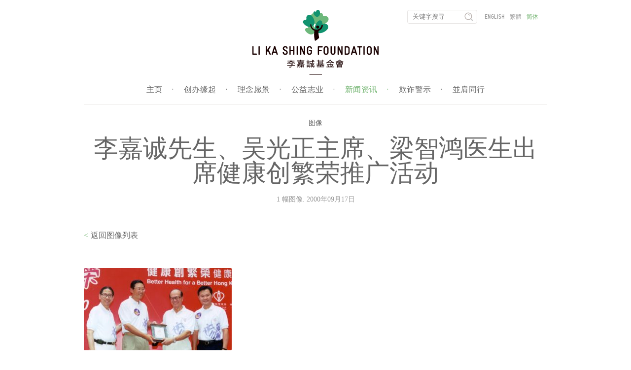

--- FILE ---
content_type: text/html; charset=UTF-8
request_url: https://www.lksf.org/healthpage01_01/?lang=zh
body_size: 26414
content:
<!doctype html>
<!--[if lt IE 7]> <html class="no-js ie6 oldie" lang="zh-CN"> <![endif]-->
<!--[if IE 7]>    <html class="no-js ie7 oldie" lang="zh-CN"> <![endif]-->
<!--[if IE 8]>    <html class="no-js ie8 oldie" lang="zh-CN"> <![endif]-->
<!--[if gt IE 8]><!--> <html class="no-js" lang="zh-CN"> <!--<![endif]-->
<html lang="zh-CN">
<head>
	<meta charset="UTF-8" />
	<meta name="viewport" content="width=device-width">
	<title>李嘉诚先生、吴光正主席、梁智鸿医生出席健康创繁荣推广活动 | 李嘉誠基金會</title>
	<meta name="description" content="">
	<link rel="profile" href="http://gmpg.org/xfn/11" />
	<!-- <link rel="stylesheet" type="text/css" href="//cloud.typography.com/6841652/710942/css/fonts.css" /> -->

	<meta name='robots' content='max-image-preview:large' />
<link rel='dns-prefetch' href='//vjs.zencdn.net' />
<link rel='dns-prefetch' href='//s.w.org' />
<link rel="alternate" type="application/rss+xml" title="李嘉誠基金會 &raquo; Feed" href="https://www.lksf.org/feed/?lang=zh" />
<link rel="alternate" type="application/rss+xml" title="李嘉誠基金會 &raquo; 评论Feed" href="https://www.lksf.org/comments/feed/?lang=zh" />
<link rel="alternate" type="application/rss+xml" title="李嘉誠基金會 &raquo; 李嘉诚先生、吴光正主席、梁智鸿医生出席健康创繁荣推广活动评论Feed" href="https://www.lksf.org/healthpage01_01/?lang=zh" />
<script type="text/javascript">
window._wpemojiSettings = {"baseUrl":"https:\/\/s.w.org\/images\/core\/emoji\/14.0.0\/72x72\/","ext":".png","svgUrl":"https:\/\/s.w.org\/images\/core\/emoji\/14.0.0\/svg\/","svgExt":".svg","source":{"wpemoji":"https:\/\/www.lksf.org\/wp-includes\/js\/wp-emoji.js","twemoji":"https:\/\/www.lksf.org\/wp-includes\/js\/twemoji.js"}};
/**
 * @output wp-includes/js/wp-emoji-loader.js
 */

( function( window, document, settings ) {
	var src, ready, ii, tests;

	// Create a canvas element for testing native browser support of emoji.
	var canvas = document.createElement( 'canvas' );
	var context = canvas.getContext && canvas.getContext( '2d' );

	/**
	 * Checks if two sets of Emoji characters render the same visually.
	 *
	 * @since 4.9.0
	 *
	 * @private
	 *
	 * @param {number[]} set1 Set of Emoji character codes.
	 * @param {number[]} set2 Set of Emoji character codes.
	 *
	 * @return {boolean} True if the two sets render the same.
	 */
	function emojiSetsRenderIdentically( set1, set2 ) {
		var stringFromCharCode = String.fromCharCode;

		// Cleanup from previous test.
		context.clearRect( 0, 0, canvas.width, canvas.height );
		context.fillText( stringFromCharCode.apply( this, set1 ), 0, 0 );
		var rendered1 = canvas.toDataURL();

		// Cleanup from previous test.
		context.clearRect( 0, 0, canvas.width, canvas.height );
		context.fillText( stringFromCharCode.apply( this, set2 ), 0, 0 );
		var rendered2 = canvas.toDataURL();

		return rendered1 === rendered2;
	}

	/**
	 * Detects if the browser supports rendering emoji or flag emoji.
	 *
	 * Flag emoji are a single glyph made of two characters, so some browsers
	 * (notably, Firefox OS X) don't support them.
	 *
	 * @since 4.2.0
	 *
	 * @private
	 *
	 * @param {string} type Whether to test for support of "flag" or "emoji".
	 *
	 * @return {boolean} True if the browser can render emoji, false if it cannot.
	 */
	function browserSupportsEmoji( type ) {
		var isIdentical;

		if ( ! context || ! context.fillText ) {
			return false;
		}

		/*
		 * Chrome on OS X added native emoji rendering in M41. Unfortunately,
		 * it doesn't work when the font is bolder than 500 weight. So, we
		 * check for bold rendering support to avoid invisible emoji in Chrome.
		 */
		context.textBaseline = 'top';
		context.font = '600 32px Arial';

		switch ( type ) {
			case 'flag':
				/*
				 * Test for Transgender flag compatibility. This flag is shortlisted for the Emoji 13 spec,
				 * but has landed in Twemoji early, so we can add support for it, too.
				 *
				 * To test for support, we try to render it, and compare the rendering to how it would look if
				 * the browser doesn't render it correctly (white flag emoji + transgender symbol).
				 */
				isIdentical = emojiSetsRenderIdentically(
					[ 0x1F3F3, 0xFE0F, 0x200D, 0x26A7, 0xFE0F ],
					[ 0x1F3F3, 0xFE0F, 0x200B, 0x26A7, 0xFE0F ]
				);

				if ( isIdentical ) {
					return false;
				}

				/*
				 * Test for UN flag compatibility. This is the least supported of the letter locale flags,
				 * so gives us an easy test for full support.
				 *
				 * To test for support, we try to render it, and compare the rendering to how it would look if
				 * the browser doesn't render it correctly ([U] + [N]).
				 */
				isIdentical = emojiSetsRenderIdentically(
					[ 0xD83C, 0xDDFA, 0xD83C, 0xDDF3 ],
					[ 0xD83C, 0xDDFA, 0x200B, 0xD83C, 0xDDF3 ]
				);

				if ( isIdentical ) {
					return false;
				}

				/*
				 * Test for English flag compatibility. England is a country in the United Kingdom, it
				 * does not have a two letter locale code but rather an five letter sub-division code.
				 *
				 * To test for support, we try to render it, and compare the rendering to how it would look if
				 * the browser doesn't render it correctly (black flag emoji + [G] + [B] + [E] + [N] + [G]).
				 */
				isIdentical = emojiSetsRenderIdentically(
					[ 0xD83C, 0xDFF4, 0xDB40, 0xDC67, 0xDB40, 0xDC62, 0xDB40, 0xDC65, 0xDB40, 0xDC6E, 0xDB40, 0xDC67, 0xDB40, 0xDC7F ],
					[ 0xD83C, 0xDFF4, 0x200B, 0xDB40, 0xDC67, 0x200B, 0xDB40, 0xDC62, 0x200B, 0xDB40, 0xDC65, 0x200B, 0xDB40, 0xDC6E, 0x200B, 0xDB40, 0xDC67, 0x200B, 0xDB40, 0xDC7F ]
				);

				return ! isIdentical;
			case 'emoji':
				/*
				 * Why can't we be friends? Everyone can now shake hands in emoji, regardless of skin tone!
				 *
				 * To test for Emoji 14.0 support, try to render a new emoji: Handshake: Light Skin Tone, Dark Skin Tone.
				 *
				 * The Handshake: Light Skin Tone, Dark Skin Tone emoji is a ZWJ sequence combining 🫱 Rightwards Hand,
				 * 🏻 Light Skin Tone, a Zero Width Joiner, 🫲 Leftwards Hand, and 🏿 Dark Skin Tone.
				 *
				 * 0x1FAF1 == Rightwards Hand
				 * 0x1F3FB == Light Skin Tone
				 * 0x200D == Zero-Width Joiner (ZWJ) that links the code points for the new emoji or
				 * 0x200B == Zero-Width Space (ZWS) that is rendered for clients not supporting the new emoji.
				 * 0x1FAF2 == Leftwards Hand
				 * 0x1F3FF == Dark Skin Tone.
				 *
				 * When updating this test for future Emoji releases, ensure that individual emoji that make up the
				 * sequence come from older emoji standards.
				 */
				isIdentical = emojiSetsRenderIdentically(
					[0x1FAF1, 0x1F3FB, 0x200D, 0x1FAF2, 0x1F3FF],
					[0x1FAF1, 0x1F3FB, 0x200B, 0x1FAF2, 0x1F3FF]
				);

				return ! isIdentical;
		}

		return false;
	}

	/**
	 * Adds a script to the head of the document.
	 *
	 * @ignore
	 *
	 * @since 4.2.0
	 *
	 * @param {Object} src The url where the script is located.
	 * @return {void}
	 */
	function addScript( src ) {
		var script = document.createElement( 'script' );

		script.src = src;
		script.defer = script.type = 'text/javascript';
		document.getElementsByTagName( 'head' )[0].appendChild( script );
	}

	tests = Array( 'flag', 'emoji' );

	settings.supports = {
		everything: true,
		everythingExceptFlag: true
	};

	/*
	 * Tests the browser support for flag emojis and other emojis, and adjusts the
	 * support settings accordingly.
	 */
	for( ii = 0; ii < tests.length; ii++ ) {
		settings.supports[ tests[ ii ] ] = browserSupportsEmoji( tests[ ii ] );

		settings.supports.everything = settings.supports.everything && settings.supports[ tests[ ii ] ];

		if ( 'flag' !== tests[ ii ] ) {
			settings.supports.everythingExceptFlag = settings.supports.everythingExceptFlag && settings.supports[ tests[ ii ] ];
		}
	}

	settings.supports.everythingExceptFlag = settings.supports.everythingExceptFlag && ! settings.supports.flag;

	// Sets DOMReady to false and assigns a ready function to settings.
	settings.DOMReady = false;
	settings.readyCallback = function() {
		settings.DOMReady = true;
	};

	// When the browser can not render everything we need to load a polyfill.
	if ( ! settings.supports.everything ) {
		ready = function() {
			settings.readyCallback();
		};

		/*
		 * Cross-browser version of adding a dom ready event.
		 */
		if ( document.addEventListener ) {
			document.addEventListener( 'DOMContentLoaded', ready, false );
			window.addEventListener( 'load', ready, false );
		} else {
			window.attachEvent( 'onload', ready );
			document.attachEvent( 'onreadystatechange', function() {
				if ( 'complete' === document.readyState ) {
					settings.readyCallback();
				}
			} );
		}

		src = settings.source || {};

		if ( src.concatemoji ) {
			addScript( src.concatemoji );
		} else if ( src.wpemoji && src.twemoji ) {
			addScript( src.twemoji );
			addScript( src.wpemoji );
		}
	}

} )( window, document, window._wpemojiSettings );
</script>
<style type="text/css">
img.wp-smiley,
img.emoji {
	display: inline !important;
	border: none !important;
	box-shadow: none !important;
	height: 1em !important;
	width: 1em !important;
	margin: 0 0.07em !important;
	vertical-align: -0.1em !important;
	background: none !important;
	padding: 0 !important;
}
</style>
	<link rel='stylesheet' id='wp-block-library-css'  href='https://www.lksf.org/wp-includes/css/dist/block-library/style.css' type='text/css' media='all' />
<style id='global-styles-inline-css' type='text/css'>
body{--wp--preset--color--black: #000000;--wp--preset--color--cyan-bluish-gray: #abb8c3;--wp--preset--color--white: #ffffff;--wp--preset--color--pale-pink: #f78da7;--wp--preset--color--vivid-red: #cf2e2e;--wp--preset--color--luminous-vivid-orange: #ff6900;--wp--preset--color--luminous-vivid-amber: #fcb900;--wp--preset--color--light-green-cyan: #7bdcb5;--wp--preset--color--vivid-green-cyan: #00d084;--wp--preset--color--pale-cyan-blue: #8ed1fc;--wp--preset--color--vivid-cyan-blue: #0693e3;--wp--preset--color--vivid-purple: #9b51e0;--wp--preset--gradient--vivid-cyan-blue-to-vivid-purple: linear-gradient(135deg,rgba(6,147,227,1) 0%,rgb(155,81,224) 100%);--wp--preset--gradient--light-green-cyan-to-vivid-green-cyan: linear-gradient(135deg,rgb(122,220,180) 0%,rgb(0,208,130) 100%);--wp--preset--gradient--luminous-vivid-amber-to-luminous-vivid-orange: linear-gradient(135deg,rgba(252,185,0,1) 0%,rgba(255,105,0,1) 100%);--wp--preset--gradient--luminous-vivid-orange-to-vivid-red: linear-gradient(135deg,rgba(255,105,0,1) 0%,rgb(207,46,46) 100%);--wp--preset--gradient--very-light-gray-to-cyan-bluish-gray: linear-gradient(135deg,rgb(238,238,238) 0%,rgb(169,184,195) 100%);--wp--preset--gradient--cool-to-warm-spectrum: linear-gradient(135deg,rgb(74,234,220) 0%,rgb(151,120,209) 20%,rgb(207,42,186) 40%,rgb(238,44,130) 60%,rgb(251,105,98) 80%,rgb(254,248,76) 100%);--wp--preset--gradient--blush-light-purple: linear-gradient(135deg,rgb(255,206,236) 0%,rgb(152,150,240) 100%);--wp--preset--gradient--blush-bordeaux: linear-gradient(135deg,rgb(254,205,165) 0%,rgb(254,45,45) 50%,rgb(107,0,62) 100%);--wp--preset--gradient--luminous-dusk: linear-gradient(135deg,rgb(255,203,112) 0%,rgb(199,81,192) 50%,rgb(65,88,208) 100%);--wp--preset--gradient--pale-ocean: linear-gradient(135deg,rgb(255,245,203) 0%,rgb(182,227,212) 50%,rgb(51,167,181) 100%);--wp--preset--gradient--electric-grass: linear-gradient(135deg,rgb(202,248,128) 0%,rgb(113,206,126) 100%);--wp--preset--gradient--midnight: linear-gradient(135deg,rgb(2,3,129) 0%,rgb(40,116,252) 100%);--wp--preset--duotone--dark-grayscale: url('#wp-duotone-dark-grayscale');--wp--preset--duotone--grayscale: url('#wp-duotone-grayscale');--wp--preset--duotone--purple-yellow: url('#wp-duotone-purple-yellow');--wp--preset--duotone--blue-red: url('#wp-duotone-blue-red');--wp--preset--duotone--midnight: url('#wp-duotone-midnight');--wp--preset--duotone--magenta-yellow: url('#wp-duotone-magenta-yellow');--wp--preset--duotone--purple-green: url('#wp-duotone-purple-green');--wp--preset--duotone--blue-orange: url('#wp-duotone-blue-orange');--wp--preset--font-size--small: 13px;--wp--preset--font-size--medium: 20px;--wp--preset--font-size--large: 36px;--wp--preset--font-size--x-large: 42px;}.has-black-color{color: var(--wp--preset--color--black) !important;}.has-cyan-bluish-gray-color{color: var(--wp--preset--color--cyan-bluish-gray) !important;}.has-white-color{color: var(--wp--preset--color--white) !important;}.has-pale-pink-color{color: var(--wp--preset--color--pale-pink) !important;}.has-vivid-red-color{color: var(--wp--preset--color--vivid-red) !important;}.has-luminous-vivid-orange-color{color: var(--wp--preset--color--luminous-vivid-orange) !important;}.has-luminous-vivid-amber-color{color: var(--wp--preset--color--luminous-vivid-amber) !important;}.has-light-green-cyan-color{color: var(--wp--preset--color--light-green-cyan) !important;}.has-vivid-green-cyan-color{color: var(--wp--preset--color--vivid-green-cyan) !important;}.has-pale-cyan-blue-color{color: var(--wp--preset--color--pale-cyan-blue) !important;}.has-vivid-cyan-blue-color{color: var(--wp--preset--color--vivid-cyan-blue) !important;}.has-vivid-purple-color{color: var(--wp--preset--color--vivid-purple) !important;}.has-black-background-color{background-color: var(--wp--preset--color--black) !important;}.has-cyan-bluish-gray-background-color{background-color: var(--wp--preset--color--cyan-bluish-gray) !important;}.has-white-background-color{background-color: var(--wp--preset--color--white) !important;}.has-pale-pink-background-color{background-color: var(--wp--preset--color--pale-pink) !important;}.has-vivid-red-background-color{background-color: var(--wp--preset--color--vivid-red) !important;}.has-luminous-vivid-orange-background-color{background-color: var(--wp--preset--color--luminous-vivid-orange) !important;}.has-luminous-vivid-amber-background-color{background-color: var(--wp--preset--color--luminous-vivid-amber) !important;}.has-light-green-cyan-background-color{background-color: var(--wp--preset--color--light-green-cyan) !important;}.has-vivid-green-cyan-background-color{background-color: var(--wp--preset--color--vivid-green-cyan) !important;}.has-pale-cyan-blue-background-color{background-color: var(--wp--preset--color--pale-cyan-blue) !important;}.has-vivid-cyan-blue-background-color{background-color: var(--wp--preset--color--vivid-cyan-blue) !important;}.has-vivid-purple-background-color{background-color: var(--wp--preset--color--vivid-purple) !important;}.has-black-border-color{border-color: var(--wp--preset--color--black) !important;}.has-cyan-bluish-gray-border-color{border-color: var(--wp--preset--color--cyan-bluish-gray) !important;}.has-white-border-color{border-color: var(--wp--preset--color--white) !important;}.has-pale-pink-border-color{border-color: var(--wp--preset--color--pale-pink) !important;}.has-vivid-red-border-color{border-color: var(--wp--preset--color--vivid-red) !important;}.has-luminous-vivid-orange-border-color{border-color: var(--wp--preset--color--luminous-vivid-orange) !important;}.has-luminous-vivid-amber-border-color{border-color: var(--wp--preset--color--luminous-vivid-amber) !important;}.has-light-green-cyan-border-color{border-color: var(--wp--preset--color--light-green-cyan) !important;}.has-vivid-green-cyan-border-color{border-color: var(--wp--preset--color--vivid-green-cyan) !important;}.has-pale-cyan-blue-border-color{border-color: var(--wp--preset--color--pale-cyan-blue) !important;}.has-vivid-cyan-blue-border-color{border-color: var(--wp--preset--color--vivid-cyan-blue) !important;}.has-vivid-purple-border-color{border-color: var(--wp--preset--color--vivid-purple) !important;}.has-vivid-cyan-blue-to-vivid-purple-gradient-background{background: var(--wp--preset--gradient--vivid-cyan-blue-to-vivid-purple) !important;}.has-light-green-cyan-to-vivid-green-cyan-gradient-background{background: var(--wp--preset--gradient--light-green-cyan-to-vivid-green-cyan) !important;}.has-luminous-vivid-amber-to-luminous-vivid-orange-gradient-background{background: var(--wp--preset--gradient--luminous-vivid-amber-to-luminous-vivid-orange) !important;}.has-luminous-vivid-orange-to-vivid-red-gradient-background{background: var(--wp--preset--gradient--luminous-vivid-orange-to-vivid-red) !important;}.has-very-light-gray-to-cyan-bluish-gray-gradient-background{background: var(--wp--preset--gradient--very-light-gray-to-cyan-bluish-gray) !important;}.has-cool-to-warm-spectrum-gradient-background{background: var(--wp--preset--gradient--cool-to-warm-spectrum) !important;}.has-blush-light-purple-gradient-background{background: var(--wp--preset--gradient--blush-light-purple) !important;}.has-blush-bordeaux-gradient-background{background: var(--wp--preset--gradient--blush-bordeaux) !important;}.has-luminous-dusk-gradient-background{background: var(--wp--preset--gradient--luminous-dusk) !important;}.has-pale-ocean-gradient-background{background: var(--wp--preset--gradient--pale-ocean) !important;}.has-electric-grass-gradient-background{background: var(--wp--preset--gradient--electric-grass) !important;}.has-midnight-gradient-background{background: var(--wp--preset--gradient--midnight) !important;}.has-small-font-size{font-size: var(--wp--preset--font-size--small) !important;}.has-medium-font-size{font-size: var(--wp--preset--font-size--medium) !important;}.has-large-font-size{font-size: var(--wp--preset--font-size--large) !important;}.has-x-large-font-size{font-size: var(--wp--preset--font-size--x-large) !important;}
</style>
<link rel='stylesheet' id='videojs-plugin-css'  href='https://www.lksf.org/wp-content/plugins/videojs-html5-video-player-for-wordpress/plugin-styles.css' type='text/css' media='all' />
<link rel='stylesheet' id='videojs-css'  href='//vjs.zencdn.net/4.5/video-js.css' type='text/css' media='all' />
<!--n2css--><link rel="https://api.w.org/" href="https://www.lksf.org/wp-json/" /><link rel="alternate" type="application/json" href="https://www.lksf.org/wp-json/wp/v2/posts/2306" /><link rel="EditURI" type="application/rsd+xml" title="RSD" href="https://www.lksf.org/xmlrpc.php?rsd" />
<link rel="wlwmanifest" type="application/wlwmanifest+xml" href="https://www.lksf.org/wp-includes/wlwmanifest.xml" /> 
<meta name="generator" content="WordPress 6.0.11" />
<link rel="canonical" href="https://www.lksf.org/healthpage01_01/?lang=zh" />
<link rel='shortlink' href='https://www.lksf.org/?p=2306' />
<link rel="alternate" type="application/json+oembed" href="https://www.lksf.org/wp-json/oembed/1.0/embed?url=https%3A%2F%2Fwww.lksf.org%2Fhealthpage01_01%2F%3Flang%3Dzh" />
<link rel="alternate" type="text/xml+oembed" href="https://www.lksf.org/wp-json/oembed/1.0/embed?url=https%3A%2F%2Fwww.lksf.org%2Fhealthpage01_01%2F%3Flang%3Dzh&#038;format=xml" />

		<script type="text/javascript"> document.createElement("video");document.createElement("audio");document.createElement("track"); </script>
		<style>
.qtranxs_flag_en {background-image: url(https://www.lksf.org/wp-content/plugins/qtranslate-xt/flags/gb.png); background-repeat: no-repeat;}
.qtranxs_flag_hk {background-image: url(https://www.lksf.org/wp-content/plugins/qtranslate-xt/flags/hk.png); background-repeat: no-repeat;}
.qtranxs_flag_zh {background-image: url(https://www.lksf.org/wp-content/plugins/qtranslate-xt/flags/cn.png); background-repeat: no-repeat;}
</style>
<link hreflang="en" href="https://www.lksf.org/healthpage01_01/?lang=en" rel="alternate" />
<link hreflang="hk" href="https://www.lksf.org/healthpage01_01/?lang=hk" rel="alternate" />
<link hreflang="zh" href="https://www.lksf.org/healthpage01_01/?lang=zh" rel="alternate" />
<link hreflang="x-default" href="https://www.lksf.org/healthpage01_01/" rel="alternate" />
<meta name="generator" content="qTranslate-XT 3.12.1" />
		<link rel="apple-touch-icon" sizes="180x180" href="/apple-touch-icon.png">
		<link rel="icon" type="image/png" sizes="32x32" href="/favicon-32x32.png">
		<link rel="icon" type="image/png" sizes="16x16" href="/favicon-16x16.png">
		<link rel="manifest" href="/manifest.json">
		<link rel="mask-icon" href="/safari-pinned-tab.svg" color="#5bbad5">
		<link rel="pingback" href="https://www.lksf.org/xmlrpc.php" />
		<link rel="shortcut icon" href="/favicon.ico"/>
		<meta name="theme-color" content="#ffffff">
				<meta name="keywords" content="" />
		<script src="https://code.jquery.com/jquery-1.12.4.min.js" integrity="sha256-ZosEbRLbNQzLpnKIkEdrPv7lOy9C27hHQ+Xp8a4MxAQ=" crossorigin="anonymous"></script>

					<script type="text/javascript" src="https://www.lksf.org/wp-content/themes/lksf/js/jquery.swipebox.min.js"></script>
			<link rel="stylesheet" href="https://www.lksf.org/wp-content/themes/lksf/css/swipebox.min.css">
					<link rel="stylesheet" type="text/css" media="all" href="https://www.lksf.org/wp-content/themes/lksf/style.css?v=1769967186" />
		<link rel="stylesheet" type="text/css" media="all" href="https://www.lksf.org/wp-content/themes/lksf/css/fontello.css" />
				<style type="text/css" id="wp-custom-css">
			/*
You can add your own CSS here.

Click the help icon above to learn more.
*/
.custom-article ol,.custom-article ul{
padding-left: 1.8em;
}
.custom-article li{
list-style-type:inherit;
font-size:inherit;
line-height:20px;
}

#watson-box {
	width: 35vw !important;
	height: 70vh !important;
}

#message-container {
	height: calc(100% - 1.75em) !important;
}

#map.world, #map.china {
	left: 50%;
  transform: translateX(-50%);
}

.timeline article {
    min-height: 100px;
}
		</style>
		
	<script type="text/javascript" src="https://www.lksf.org/wp-content/themes/lksf/js/init.js"></script>
	<!--
	<script type="text/javascript" src="https://www.lksf.org/wp-content/themes/lksf/js/custom.js"></script>
	-->
		<style type="text/css">
		#container header nav{
			width:30%;
		}
		@media only screen and (min-device-width : 320px) and (max-device-width : 480px) {
			#container header nav{
				width:100%;
			}
		}
		#container header nav #qtranslate-chooser{
			float:left;
			margin-left:15px;
		}
		@media only screen and (min-device-width : 320px) and (max-device-width : 480px) {
			#container header nav #qtranslate-chooser{
				float:none;
				margin-left:0px;
			}
		}
	</style>
</head>
<body class="zh article">
    <div id="container">
        <header>
        	<a href="https://www.lksf.org/?lang=zh" id="logo">
        		<img src="https://www.lksf.org/wp-content/themes/lksf/images/logo.png" width="256" height="132" border="0" alt="李嘉誠基金會">
        	</a>
	    	<ul id="menu" class="menu"><li><a href="https://www.lksf.org/?lang=zh">主页<span>&#183;</span></a></li>
<li><a href="https://www.lksf.org/our-founder/?lang=zh">创办缘起<span>&#183;</span></a></li>
<li><a href="https://www.lksf.org/mission/?lang=zh">理念愿景<span>&#183;</span></a></li>
<li><a href="https://www.lksf.org/timeline/?lang=zh">公益志业<span>&#183;</span></a></li>
<li class="active"><a href="https://www.lksf.org/news/?lang=zh">新闻资讯<span>&#183;</span></a></li>
<li><a href="https://www.lksf.org/defrauders-alert-2/?lang=zh">欺诈警示<span>&#183;</span></a></li>
<li><a href="https://www.lksf.org/work-with-us/?lang=zh">並肩同行<span>&#183;</span></a></li>
</ul>        	<nav>
        		<form method="get" action="https://www.lksf.org/">
	<input type="text" placeholder="关键字搜寻" name="s" class="search-input">
	<input type="submit" class="submit" value="">
</form>
<ul class="language-chooser language-chooser-text qtranxs_language_chooser" id="qtranslate-chooser">
<li class="lang-en"><a href="https://www.lksf.org/healthpage01_01/?lang=en" title="English (en)" class="qtranxs_text qtranxs_text_en"><span>English</span></a></li>
<li class="lang-hk"><a href="https://www.lksf.org/healthpage01_01/?lang=hk" title="繁體 (hk)" class="qtranxs_text qtranxs_text_hk"><span>繁體</span></a></li>
<li class="lang-zh active"><a href="https://www.lksf.org/healthpage01_01/?lang=zh" title="简体 (zh)" class="qtranxs_text qtranxs_text_zh"><span>简体</span></a></li>
</ul><div class="qtranxs_widget_end"></div>
        	</nav>
        	<a href="#" class="mobile" id="toggle-menu"></a>
        </header><div id="heading"><h5><a href="https://www.lksf.org/category/press-2/photos/?lang=zh">图像</a></h5><h1>李嘉诚先生、吴光正主席、梁智鸿医生出席健康创繁荣推广活动</h1><div class="meta">1 幅图像. 2000年09月17日</div></div><form id="gallery-filter"><p class="back"><<a href=""> 返回图像列表</a></p></form><section class="three-column" id="gallery"><a href="https://www.lksf.org/wp-content/uploads/2013/09/0119-940x656.jpg" title=""><figure><img width="300" height="167" src="https://www.lksf.org/wp-content/uploads/2013/09/0119-300x167.jpg" class="attachment-thumbnail size-thumbnail" alt="" loading="lazy" srcset="https://www.lksf.org/wp-content/uploads/2013/09/0119-300x167.jpg 300w, https://www.lksf.org/wp-content/uploads/2013/09/0119-224x124.jpg 224w" sizes="(max-width: 300px) 100vw, 300px" /></figure></a></section>	<footer>
    	<ul id="footermenu" class="menu"><li><a href="https://www.lksf.org/copyrights-and-disclaimer/?lang=zh">版权及免责声明<span>&#183;</span></a></li>
<li><a href="https://www.lksf.org/sitemap/?lang=zh">网站导览<span>&#183;</span></a></li>
<li><a href="https://www.lksf.org/category/press-2/?lang=zh">新闻公布<span>&#183;</span></a></li>
<li><a href="https://www.lksf.org/contact/?lang=zh">联络我们<span>&#183;</span></a></li>
</ul>
<!-- 		<a href="https://www.facebook.com/lksforg/" target="_blank" class="icon-facebook social"></a>
		<a href="http://instagram.com/lksfoundation" target="_blank" class="icon-instagram social"></a>
		<a href="https://www.youtube.com/user/lksfoundationhk" target="_blank" class="icon-youtube social"></a>
		<a href="http://e.weibo.com/LKSfoundation" target="_blank" class="icon-weibo social"></a>
		<a href="https://twitter.com/LKSF" target="_blank" class="icon-twitter social"></a> -->

    	<div>&copy; 李嘉诚基金会有限公司</div>
    </footer>
</div>
    	
			<script language="javascript">
				(function(i,s,o,g,r,a,m){i['GoogleAnalyticsObject']=r;i[r]=i[r]||function(){
					(i[r].q=i[r].q||[]).push(arguments)},i[r].l=1*new Date();a=s.createElement(o),
					m=s.getElementsByTagName(o)[0];a.async=1;a.src=g;m.parentNode.insertBefore(a,m)
				})(window,document,'script','//www.google-analytics.com/analytics.js','ga');

				ga('create', 'UA-44725332-1', 'lksf.org');
				ga('send', 'pageview');
			</script>
			</body>
</html>
